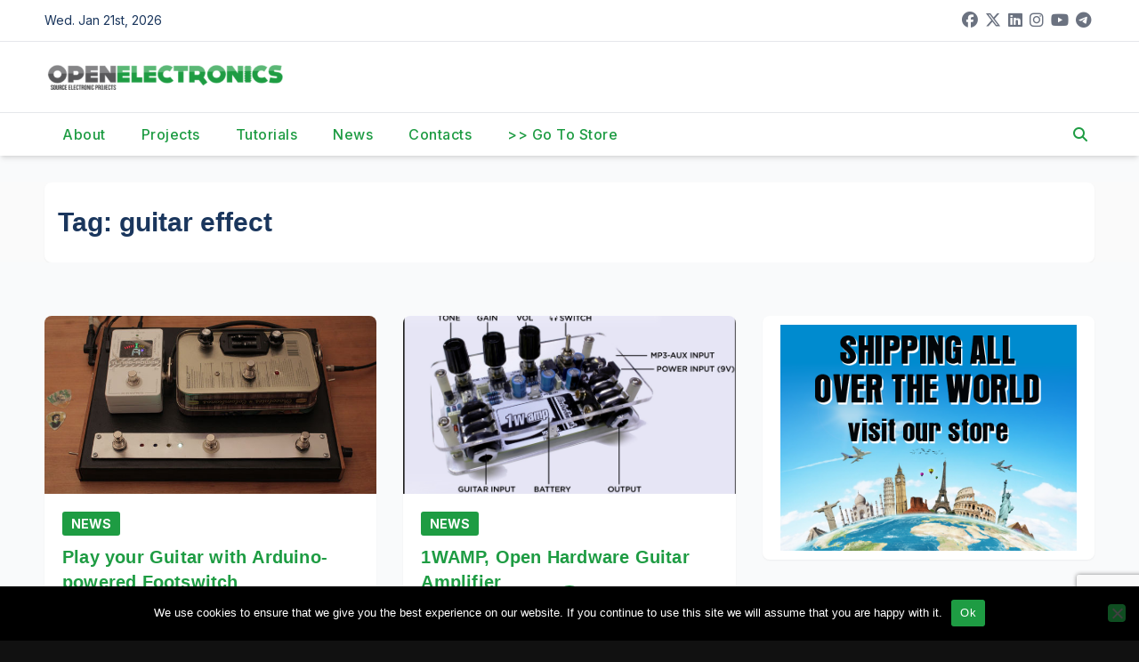

--- FILE ---
content_type: text/html; charset=utf-8
request_url: https://www.google.com/recaptcha/api2/anchor?ar=1&k=6Ldb0ocUAAAAAKKr0Y6etEKAEQSGlc8oLsPsurkE&co=aHR0cHM6Ly93d3cub3Blbi1lbGVjdHJvbmljcy5vcmc6NDQz&hl=en&v=PoyoqOPhxBO7pBk68S4YbpHZ&size=invisible&anchor-ms=20000&execute-ms=30000&cb=z3mhi18g2k7a
body_size: 48775
content:
<!DOCTYPE HTML><html dir="ltr" lang="en"><head><meta http-equiv="Content-Type" content="text/html; charset=UTF-8">
<meta http-equiv="X-UA-Compatible" content="IE=edge">
<title>reCAPTCHA</title>
<style type="text/css">
/* cyrillic-ext */
@font-face {
  font-family: 'Roboto';
  font-style: normal;
  font-weight: 400;
  font-stretch: 100%;
  src: url(//fonts.gstatic.com/s/roboto/v48/KFO7CnqEu92Fr1ME7kSn66aGLdTylUAMa3GUBHMdazTgWw.woff2) format('woff2');
  unicode-range: U+0460-052F, U+1C80-1C8A, U+20B4, U+2DE0-2DFF, U+A640-A69F, U+FE2E-FE2F;
}
/* cyrillic */
@font-face {
  font-family: 'Roboto';
  font-style: normal;
  font-weight: 400;
  font-stretch: 100%;
  src: url(//fonts.gstatic.com/s/roboto/v48/KFO7CnqEu92Fr1ME7kSn66aGLdTylUAMa3iUBHMdazTgWw.woff2) format('woff2');
  unicode-range: U+0301, U+0400-045F, U+0490-0491, U+04B0-04B1, U+2116;
}
/* greek-ext */
@font-face {
  font-family: 'Roboto';
  font-style: normal;
  font-weight: 400;
  font-stretch: 100%;
  src: url(//fonts.gstatic.com/s/roboto/v48/KFO7CnqEu92Fr1ME7kSn66aGLdTylUAMa3CUBHMdazTgWw.woff2) format('woff2');
  unicode-range: U+1F00-1FFF;
}
/* greek */
@font-face {
  font-family: 'Roboto';
  font-style: normal;
  font-weight: 400;
  font-stretch: 100%;
  src: url(//fonts.gstatic.com/s/roboto/v48/KFO7CnqEu92Fr1ME7kSn66aGLdTylUAMa3-UBHMdazTgWw.woff2) format('woff2');
  unicode-range: U+0370-0377, U+037A-037F, U+0384-038A, U+038C, U+038E-03A1, U+03A3-03FF;
}
/* math */
@font-face {
  font-family: 'Roboto';
  font-style: normal;
  font-weight: 400;
  font-stretch: 100%;
  src: url(//fonts.gstatic.com/s/roboto/v48/KFO7CnqEu92Fr1ME7kSn66aGLdTylUAMawCUBHMdazTgWw.woff2) format('woff2');
  unicode-range: U+0302-0303, U+0305, U+0307-0308, U+0310, U+0312, U+0315, U+031A, U+0326-0327, U+032C, U+032F-0330, U+0332-0333, U+0338, U+033A, U+0346, U+034D, U+0391-03A1, U+03A3-03A9, U+03B1-03C9, U+03D1, U+03D5-03D6, U+03F0-03F1, U+03F4-03F5, U+2016-2017, U+2034-2038, U+203C, U+2040, U+2043, U+2047, U+2050, U+2057, U+205F, U+2070-2071, U+2074-208E, U+2090-209C, U+20D0-20DC, U+20E1, U+20E5-20EF, U+2100-2112, U+2114-2115, U+2117-2121, U+2123-214F, U+2190, U+2192, U+2194-21AE, U+21B0-21E5, U+21F1-21F2, U+21F4-2211, U+2213-2214, U+2216-22FF, U+2308-230B, U+2310, U+2319, U+231C-2321, U+2336-237A, U+237C, U+2395, U+239B-23B7, U+23D0, U+23DC-23E1, U+2474-2475, U+25AF, U+25B3, U+25B7, U+25BD, U+25C1, U+25CA, U+25CC, U+25FB, U+266D-266F, U+27C0-27FF, U+2900-2AFF, U+2B0E-2B11, U+2B30-2B4C, U+2BFE, U+3030, U+FF5B, U+FF5D, U+1D400-1D7FF, U+1EE00-1EEFF;
}
/* symbols */
@font-face {
  font-family: 'Roboto';
  font-style: normal;
  font-weight: 400;
  font-stretch: 100%;
  src: url(//fonts.gstatic.com/s/roboto/v48/KFO7CnqEu92Fr1ME7kSn66aGLdTylUAMaxKUBHMdazTgWw.woff2) format('woff2');
  unicode-range: U+0001-000C, U+000E-001F, U+007F-009F, U+20DD-20E0, U+20E2-20E4, U+2150-218F, U+2190, U+2192, U+2194-2199, U+21AF, U+21E6-21F0, U+21F3, U+2218-2219, U+2299, U+22C4-22C6, U+2300-243F, U+2440-244A, U+2460-24FF, U+25A0-27BF, U+2800-28FF, U+2921-2922, U+2981, U+29BF, U+29EB, U+2B00-2BFF, U+4DC0-4DFF, U+FFF9-FFFB, U+10140-1018E, U+10190-1019C, U+101A0, U+101D0-101FD, U+102E0-102FB, U+10E60-10E7E, U+1D2C0-1D2D3, U+1D2E0-1D37F, U+1F000-1F0FF, U+1F100-1F1AD, U+1F1E6-1F1FF, U+1F30D-1F30F, U+1F315, U+1F31C, U+1F31E, U+1F320-1F32C, U+1F336, U+1F378, U+1F37D, U+1F382, U+1F393-1F39F, U+1F3A7-1F3A8, U+1F3AC-1F3AF, U+1F3C2, U+1F3C4-1F3C6, U+1F3CA-1F3CE, U+1F3D4-1F3E0, U+1F3ED, U+1F3F1-1F3F3, U+1F3F5-1F3F7, U+1F408, U+1F415, U+1F41F, U+1F426, U+1F43F, U+1F441-1F442, U+1F444, U+1F446-1F449, U+1F44C-1F44E, U+1F453, U+1F46A, U+1F47D, U+1F4A3, U+1F4B0, U+1F4B3, U+1F4B9, U+1F4BB, U+1F4BF, U+1F4C8-1F4CB, U+1F4D6, U+1F4DA, U+1F4DF, U+1F4E3-1F4E6, U+1F4EA-1F4ED, U+1F4F7, U+1F4F9-1F4FB, U+1F4FD-1F4FE, U+1F503, U+1F507-1F50B, U+1F50D, U+1F512-1F513, U+1F53E-1F54A, U+1F54F-1F5FA, U+1F610, U+1F650-1F67F, U+1F687, U+1F68D, U+1F691, U+1F694, U+1F698, U+1F6AD, U+1F6B2, U+1F6B9-1F6BA, U+1F6BC, U+1F6C6-1F6CF, U+1F6D3-1F6D7, U+1F6E0-1F6EA, U+1F6F0-1F6F3, U+1F6F7-1F6FC, U+1F700-1F7FF, U+1F800-1F80B, U+1F810-1F847, U+1F850-1F859, U+1F860-1F887, U+1F890-1F8AD, U+1F8B0-1F8BB, U+1F8C0-1F8C1, U+1F900-1F90B, U+1F93B, U+1F946, U+1F984, U+1F996, U+1F9E9, U+1FA00-1FA6F, U+1FA70-1FA7C, U+1FA80-1FA89, U+1FA8F-1FAC6, U+1FACE-1FADC, U+1FADF-1FAE9, U+1FAF0-1FAF8, U+1FB00-1FBFF;
}
/* vietnamese */
@font-face {
  font-family: 'Roboto';
  font-style: normal;
  font-weight: 400;
  font-stretch: 100%;
  src: url(//fonts.gstatic.com/s/roboto/v48/KFO7CnqEu92Fr1ME7kSn66aGLdTylUAMa3OUBHMdazTgWw.woff2) format('woff2');
  unicode-range: U+0102-0103, U+0110-0111, U+0128-0129, U+0168-0169, U+01A0-01A1, U+01AF-01B0, U+0300-0301, U+0303-0304, U+0308-0309, U+0323, U+0329, U+1EA0-1EF9, U+20AB;
}
/* latin-ext */
@font-face {
  font-family: 'Roboto';
  font-style: normal;
  font-weight: 400;
  font-stretch: 100%;
  src: url(//fonts.gstatic.com/s/roboto/v48/KFO7CnqEu92Fr1ME7kSn66aGLdTylUAMa3KUBHMdazTgWw.woff2) format('woff2');
  unicode-range: U+0100-02BA, U+02BD-02C5, U+02C7-02CC, U+02CE-02D7, U+02DD-02FF, U+0304, U+0308, U+0329, U+1D00-1DBF, U+1E00-1E9F, U+1EF2-1EFF, U+2020, U+20A0-20AB, U+20AD-20C0, U+2113, U+2C60-2C7F, U+A720-A7FF;
}
/* latin */
@font-face {
  font-family: 'Roboto';
  font-style: normal;
  font-weight: 400;
  font-stretch: 100%;
  src: url(//fonts.gstatic.com/s/roboto/v48/KFO7CnqEu92Fr1ME7kSn66aGLdTylUAMa3yUBHMdazQ.woff2) format('woff2');
  unicode-range: U+0000-00FF, U+0131, U+0152-0153, U+02BB-02BC, U+02C6, U+02DA, U+02DC, U+0304, U+0308, U+0329, U+2000-206F, U+20AC, U+2122, U+2191, U+2193, U+2212, U+2215, U+FEFF, U+FFFD;
}
/* cyrillic-ext */
@font-face {
  font-family: 'Roboto';
  font-style: normal;
  font-weight: 500;
  font-stretch: 100%;
  src: url(//fonts.gstatic.com/s/roboto/v48/KFO7CnqEu92Fr1ME7kSn66aGLdTylUAMa3GUBHMdazTgWw.woff2) format('woff2');
  unicode-range: U+0460-052F, U+1C80-1C8A, U+20B4, U+2DE0-2DFF, U+A640-A69F, U+FE2E-FE2F;
}
/* cyrillic */
@font-face {
  font-family: 'Roboto';
  font-style: normal;
  font-weight: 500;
  font-stretch: 100%;
  src: url(//fonts.gstatic.com/s/roboto/v48/KFO7CnqEu92Fr1ME7kSn66aGLdTylUAMa3iUBHMdazTgWw.woff2) format('woff2');
  unicode-range: U+0301, U+0400-045F, U+0490-0491, U+04B0-04B1, U+2116;
}
/* greek-ext */
@font-face {
  font-family: 'Roboto';
  font-style: normal;
  font-weight: 500;
  font-stretch: 100%;
  src: url(//fonts.gstatic.com/s/roboto/v48/KFO7CnqEu92Fr1ME7kSn66aGLdTylUAMa3CUBHMdazTgWw.woff2) format('woff2');
  unicode-range: U+1F00-1FFF;
}
/* greek */
@font-face {
  font-family: 'Roboto';
  font-style: normal;
  font-weight: 500;
  font-stretch: 100%;
  src: url(//fonts.gstatic.com/s/roboto/v48/KFO7CnqEu92Fr1ME7kSn66aGLdTylUAMa3-UBHMdazTgWw.woff2) format('woff2');
  unicode-range: U+0370-0377, U+037A-037F, U+0384-038A, U+038C, U+038E-03A1, U+03A3-03FF;
}
/* math */
@font-face {
  font-family: 'Roboto';
  font-style: normal;
  font-weight: 500;
  font-stretch: 100%;
  src: url(//fonts.gstatic.com/s/roboto/v48/KFO7CnqEu92Fr1ME7kSn66aGLdTylUAMawCUBHMdazTgWw.woff2) format('woff2');
  unicode-range: U+0302-0303, U+0305, U+0307-0308, U+0310, U+0312, U+0315, U+031A, U+0326-0327, U+032C, U+032F-0330, U+0332-0333, U+0338, U+033A, U+0346, U+034D, U+0391-03A1, U+03A3-03A9, U+03B1-03C9, U+03D1, U+03D5-03D6, U+03F0-03F1, U+03F4-03F5, U+2016-2017, U+2034-2038, U+203C, U+2040, U+2043, U+2047, U+2050, U+2057, U+205F, U+2070-2071, U+2074-208E, U+2090-209C, U+20D0-20DC, U+20E1, U+20E5-20EF, U+2100-2112, U+2114-2115, U+2117-2121, U+2123-214F, U+2190, U+2192, U+2194-21AE, U+21B0-21E5, U+21F1-21F2, U+21F4-2211, U+2213-2214, U+2216-22FF, U+2308-230B, U+2310, U+2319, U+231C-2321, U+2336-237A, U+237C, U+2395, U+239B-23B7, U+23D0, U+23DC-23E1, U+2474-2475, U+25AF, U+25B3, U+25B7, U+25BD, U+25C1, U+25CA, U+25CC, U+25FB, U+266D-266F, U+27C0-27FF, U+2900-2AFF, U+2B0E-2B11, U+2B30-2B4C, U+2BFE, U+3030, U+FF5B, U+FF5D, U+1D400-1D7FF, U+1EE00-1EEFF;
}
/* symbols */
@font-face {
  font-family: 'Roboto';
  font-style: normal;
  font-weight: 500;
  font-stretch: 100%;
  src: url(//fonts.gstatic.com/s/roboto/v48/KFO7CnqEu92Fr1ME7kSn66aGLdTylUAMaxKUBHMdazTgWw.woff2) format('woff2');
  unicode-range: U+0001-000C, U+000E-001F, U+007F-009F, U+20DD-20E0, U+20E2-20E4, U+2150-218F, U+2190, U+2192, U+2194-2199, U+21AF, U+21E6-21F0, U+21F3, U+2218-2219, U+2299, U+22C4-22C6, U+2300-243F, U+2440-244A, U+2460-24FF, U+25A0-27BF, U+2800-28FF, U+2921-2922, U+2981, U+29BF, U+29EB, U+2B00-2BFF, U+4DC0-4DFF, U+FFF9-FFFB, U+10140-1018E, U+10190-1019C, U+101A0, U+101D0-101FD, U+102E0-102FB, U+10E60-10E7E, U+1D2C0-1D2D3, U+1D2E0-1D37F, U+1F000-1F0FF, U+1F100-1F1AD, U+1F1E6-1F1FF, U+1F30D-1F30F, U+1F315, U+1F31C, U+1F31E, U+1F320-1F32C, U+1F336, U+1F378, U+1F37D, U+1F382, U+1F393-1F39F, U+1F3A7-1F3A8, U+1F3AC-1F3AF, U+1F3C2, U+1F3C4-1F3C6, U+1F3CA-1F3CE, U+1F3D4-1F3E0, U+1F3ED, U+1F3F1-1F3F3, U+1F3F5-1F3F7, U+1F408, U+1F415, U+1F41F, U+1F426, U+1F43F, U+1F441-1F442, U+1F444, U+1F446-1F449, U+1F44C-1F44E, U+1F453, U+1F46A, U+1F47D, U+1F4A3, U+1F4B0, U+1F4B3, U+1F4B9, U+1F4BB, U+1F4BF, U+1F4C8-1F4CB, U+1F4D6, U+1F4DA, U+1F4DF, U+1F4E3-1F4E6, U+1F4EA-1F4ED, U+1F4F7, U+1F4F9-1F4FB, U+1F4FD-1F4FE, U+1F503, U+1F507-1F50B, U+1F50D, U+1F512-1F513, U+1F53E-1F54A, U+1F54F-1F5FA, U+1F610, U+1F650-1F67F, U+1F687, U+1F68D, U+1F691, U+1F694, U+1F698, U+1F6AD, U+1F6B2, U+1F6B9-1F6BA, U+1F6BC, U+1F6C6-1F6CF, U+1F6D3-1F6D7, U+1F6E0-1F6EA, U+1F6F0-1F6F3, U+1F6F7-1F6FC, U+1F700-1F7FF, U+1F800-1F80B, U+1F810-1F847, U+1F850-1F859, U+1F860-1F887, U+1F890-1F8AD, U+1F8B0-1F8BB, U+1F8C0-1F8C1, U+1F900-1F90B, U+1F93B, U+1F946, U+1F984, U+1F996, U+1F9E9, U+1FA00-1FA6F, U+1FA70-1FA7C, U+1FA80-1FA89, U+1FA8F-1FAC6, U+1FACE-1FADC, U+1FADF-1FAE9, U+1FAF0-1FAF8, U+1FB00-1FBFF;
}
/* vietnamese */
@font-face {
  font-family: 'Roboto';
  font-style: normal;
  font-weight: 500;
  font-stretch: 100%;
  src: url(//fonts.gstatic.com/s/roboto/v48/KFO7CnqEu92Fr1ME7kSn66aGLdTylUAMa3OUBHMdazTgWw.woff2) format('woff2');
  unicode-range: U+0102-0103, U+0110-0111, U+0128-0129, U+0168-0169, U+01A0-01A1, U+01AF-01B0, U+0300-0301, U+0303-0304, U+0308-0309, U+0323, U+0329, U+1EA0-1EF9, U+20AB;
}
/* latin-ext */
@font-face {
  font-family: 'Roboto';
  font-style: normal;
  font-weight: 500;
  font-stretch: 100%;
  src: url(//fonts.gstatic.com/s/roboto/v48/KFO7CnqEu92Fr1ME7kSn66aGLdTylUAMa3KUBHMdazTgWw.woff2) format('woff2');
  unicode-range: U+0100-02BA, U+02BD-02C5, U+02C7-02CC, U+02CE-02D7, U+02DD-02FF, U+0304, U+0308, U+0329, U+1D00-1DBF, U+1E00-1E9F, U+1EF2-1EFF, U+2020, U+20A0-20AB, U+20AD-20C0, U+2113, U+2C60-2C7F, U+A720-A7FF;
}
/* latin */
@font-face {
  font-family: 'Roboto';
  font-style: normal;
  font-weight: 500;
  font-stretch: 100%;
  src: url(//fonts.gstatic.com/s/roboto/v48/KFO7CnqEu92Fr1ME7kSn66aGLdTylUAMa3yUBHMdazQ.woff2) format('woff2');
  unicode-range: U+0000-00FF, U+0131, U+0152-0153, U+02BB-02BC, U+02C6, U+02DA, U+02DC, U+0304, U+0308, U+0329, U+2000-206F, U+20AC, U+2122, U+2191, U+2193, U+2212, U+2215, U+FEFF, U+FFFD;
}
/* cyrillic-ext */
@font-face {
  font-family: 'Roboto';
  font-style: normal;
  font-weight: 900;
  font-stretch: 100%;
  src: url(//fonts.gstatic.com/s/roboto/v48/KFO7CnqEu92Fr1ME7kSn66aGLdTylUAMa3GUBHMdazTgWw.woff2) format('woff2');
  unicode-range: U+0460-052F, U+1C80-1C8A, U+20B4, U+2DE0-2DFF, U+A640-A69F, U+FE2E-FE2F;
}
/* cyrillic */
@font-face {
  font-family: 'Roboto';
  font-style: normal;
  font-weight: 900;
  font-stretch: 100%;
  src: url(//fonts.gstatic.com/s/roboto/v48/KFO7CnqEu92Fr1ME7kSn66aGLdTylUAMa3iUBHMdazTgWw.woff2) format('woff2');
  unicode-range: U+0301, U+0400-045F, U+0490-0491, U+04B0-04B1, U+2116;
}
/* greek-ext */
@font-face {
  font-family: 'Roboto';
  font-style: normal;
  font-weight: 900;
  font-stretch: 100%;
  src: url(//fonts.gstatic.com/s/roboto/v48/KFO7CnqEu92Fr1ME7kSn66aGLdTylUAMa3CUBHMdazTgWw.woff2) format('woff2');
  unicode-range: U+1F00-1FFF;
}
/* greek */
@font-face {
  font-family: 'Roboto';
  font-style: normal;
  font-weight: 900;
  font-stretch: 100%;
  src: url(//fonts.gstatic.com/s/roboto/v48/KFO7CnqEu92Fr1ME7kSn66aGLdTylUAMa3-UBHMdazTgWw.woff2) format('woff2');
  unicode-range: U+0370-0377, U+037A-037F, U+0384-038A, U+038C, U+038E-03A1, U+03A3-03FF;
}
/* math */
@font-face {
  font-family: 'Roboto';
  font-style: normal;
  font-weight: 900;
  font-stretch: 100%;
  src: url(//fonts.gstatic.com/s/roboto/v48/KFO7CnqEu92Fr1ME7kSn66aGLdTylUAMawCUBHMdazTgWw.woff2) format('woff2');
  unicode-range: U+0302-0303, U+0305, U+0307-0308, U+0310, U+0312, U+0315, U+031A, U+0326-0327, U+032C, U+032F-0330, U+0332-0333, U+0338, U+033A, U+0346, U+034D, U+0391-03A1, U+03A3-03A9, U+03B1-03C9, U+03D1, U+03D5-03D6, U+03F0-03F1, U+03F4-03F5, U+2016-2017, U+2034-2038, U+203C, U+2040, U+2043, U+2047, U+2050, U+2057, U+205F, U+2070-2071, U+2074-208E, U+2090-209C, U+20D0-20DC, U+20E1, U+20E5-20EF, U+2100-2112, U+2114-2115, U+2117-2121, U+2123-214F, U+2190, U+2192, U+2194-21AE, U+21B0-21E5, U+21F1-21F2, U+21F4-2211, U+2213-2214, U+2216-22FF, U+2308-230B, U+2310, U+2319, U+231C-2321, U+2336-237A, U+237C, U+2395, U+239B-23B7, U+23D0, U+23DC-23E1, U+2474-2475, U+25AF, U+25B3, U+25B7, U+25BD, U+25C1, U+25CA, U+25CC, U+25FB, U+266D-266F, U+27C0-27FF, U+2900-2AFF, U+2B0E-2B11, U+2B30-2B4C, U+2BFE, U+3030, U+FF5B, U+FF5D, U+1D400-1D7FF, U+1EE00-1EEFF;
}
/* symbols */
@font-face {
  font-family: 'Roboto';
  font-style: normal;
  font-weight: 900;
  font-stretch: 100%;
  src: url(//fonts.gstatic.com/s/roboto/v48/KFO7CnqEu92Fr1ME7kSn66aGLdTylUAMaxKUBHMdazTgWw.woff2) format('woff2');
  unicode-range: U+0001-000C, U+000E-001F, U+007F-009F, U+20DD-20E0, U+20E2-20E4, U+2150-218F, U+2190, U+2192, U+2194-2199, U+21AF, U+21E6-21F0, U+21F3, U+2218-2219, U+2299, U+22C4-22C6, U+2300-243F, U+2440-244A, U+2460-24FF, U+25A0-27BF, U+2800-28FF, U+2921-2922, U+2981, U+29BF, U+29EB, U+2B00-2BFF, U+4DC0-4DFF, U+FFF9-FFFB, U+10140-1018E, U+10190-1019C, U+101A0, U+101D0-101FD, U+102E0-102FB, U+10E60-10E7E, U+1D2C0-1D2D3, U+1D2E0-1D37F, U+1F000-1F0FF, U+1F100-1F1AD, U+1F1E6-1F1FF, U+1F30D-1F30F, U+1F315, U+1F31C, U+1F31E, U+1F320-1F32C, U+1F336, U+1F378, U+1F37D, U+1F382, U+1F393-1F39F, U+1F3A7-1F3A8, U+1F3AC-1F3AF, U+1F3C2, U+1F3C4-1F3C6, U+1F3CA-1F3CE, U+1F3D4-1F3E0, U+1F3ED, U+1F3F1-1F3F3, U+1F3F5-1F3F7, U+1F408, U+1F415, U+1F41F, U+1F426, U+1F43F, U+1F441-1F442, U+1F444, U+1F446-1F449, U+1F44C-1F44E, U+1F453, U+1F46A, U+1F47D, U+1F4A3, U+1F4B0, U+1F4B3, U+1F4B9, U+1F4BB, U+1F4BF, U+1F4C8-1F4CB, U+1F4D6, U+1F4DA, U+1F4DF, U+1F4E3-1F4E6, U+1F4EA-1F4ED, U+1F4F7, U+1F4F9-1F4FB, U+1F4FD-1F4FE, U+1F503, U+1F507-1F50B, U+1F50D, U+1F512-1F513, U+1F53E-1F54A, U+1F54F-1F5FA, U+1F610, U+1F650-1F67F, U+1F687, U+1F68D, U+1F691, U+1F694, U+1F698, U+1F6AD, U+1F6B2, U+1F6B9-1F6BA, U+1F6BC, U+1F6C6-1F6CF, U+1F6D3-1F6D7, U+1F6E0-1F6EA, U+1F6F0-1F6F3, U+1F6F7-1F6FC, U+1F700-1F7FF, U+1F800-1F80B, U+1F810-1F847, U+1F850-1F859, U+1F860-1F887, U+1F890-1F8AD, U+1F8B0-1F8BB, U+1F8C0-1F8C1, U+1F900-1F90B, U+1F93B, U+1F946, U+1F984, U+1F996, U+1F9E9, U+1FA00-1FA6F, U+1FA70-1FA7C, U+1FA80-1FA89, U+1FA8F-1FAC6, U+1FACE-1FADC, U+1FADF-1FAE9, U+1FAF0-1FAF8, U+1FB00-1FBFF;
}
/* vietnamese */
@font-face {
  font-family: 'Roboto';
  font-style: normal;
  font-weight: 900;
  font-stretch: 100%;
  src: url(//fonts.gstatic.com/s/roboto/v48/KFO7CnqEu92Fr1ME7kSn66aGLdTylUAMa3OUBHMdazTgWw.woff2) format('woff2');
  unicode-range: U+0102-0103, U+0110-0111, U+0128-0129, U+0168-0169, U+01A0-01A1, U+01AF-01B0, U+0300-0301, U+0303-0304, U+0308-0309, U+0323, U+0329, U+1EA0-1EF9, U+20AB;
}
/* latin-ext */
@font-face {
  font-family: 'Roboto';
  font-style: normal;
  font-weight: 900;
  font-stretch: 100%;
  src: url(//fonts.gstatic.com/s/roboto/v48/KFO7CnqEu92Fr1ME7kSn66aGLdTylUAMa3KUBHMdazTgWw.woff2) format('woff2');
  unicode-range: U+0100-02BA, U+02BD-02C5, U+02C7-02CC, U+02CE-02D7, U+02DD-02FF, U+0304, U+0308, U+0329, U+1D00-1DBF, U+1E00-1E9F, U+1EF2-1EFF, U+2020, U+20A0-20AB, U+20AD-20C0, U+2113, U+2C60-2C7F, U+A720-A7FF;
}
/* latin */
@font-face {
  font-family: 'Roboto';
  font-style: normal;
  font-weight: 900;
  font-stretch: 100%;
  src: url(//fonts.gstatic.com/s/roboto/v48/KFO7CnqEu92Fr1ME7kSn66aGLdTylUAMa3yUBHMdazQ.woff2) format('woff2');
  unicode-range: U+0000-00FF, U+0131, U+0152-0153, U+02BB-02BC, U+02C6, U+02DA, U+02DC, U+0304, U+0308, U+0329, U+2000-206F, U+20AC, U+2122, U+2191, U+2193, U+2212, U+2215, U+FEFF, U+FFFD;
}

</style>
<link rel="stylesheet" type="text/css" href="https://www.gstatic.com/recaptcha/releases/PoyoqOPhxBO7pBk68S4YbpHZ/styles__ltr.css">
<script nonce="GLoCrMM0yHeY_o1qu1JUmQ" type="text/javascript">window['__recaptcha_api'] = 'https://www.google.com/recaptcha/api2/';</script>
<script type="text/javascript" src="https://www.gstatic.com/recaptcha/releases/PoyoqOPhxBO7pBk68S4YbpHZ/recaptcha__en.js" nonce="GLoCrMM0yHeY_o1qu1JUmQ">
      
    </script></head>
<body><div id="rc-anchor-alert" class="rc-anchor-alert"></div>
<input type="hidden" id="recaptcha-token" value="[base64]">
<script type="text/javascript" nonce="GLoCrMM0yHeY_o1qu1JUmQ">
      recaptcha.anchor.Main.init("[\x22ainput\x22,[\x22bgdata\x22,\x22\x22,\[base64]/[base64]/MjU1Ong/[base64]/[base64]/[base64]/[base64]/[base64]/[base64]/[base64]/[base64]/[base64]/[base64]/[base64]/[base64]/[base64]/[base64]/[base64]\\u003d\x22,\[base64]\\u003d\x22,\[base64]/CmXTDkmvDhcO9WRQbVsKJw4V2w67DslPDp8OAE8KiYCTDpn7Dp8KoI8OMG0kRw6gkcMOVwp4hMcOlCAULwpvCncO0woBDwqYEQX7DrlwYwrrDjsKlwoTDpsKNwotnADPCk8KoN34vwoPDkMKWDAsIIcOgwrvCnhrDr8OVRGQkwp3CosKpG8O6U0DCosOnw7/DkMK0w4HDu252w5NmUBh5w5tFaHMqE1/Dm8O1K2jCvlfCi0PDtMObCG3CocK+Pj7CsG/Cj05IPMODwojCn3DDtWw/AU7Dk3fDq8KMwo0pGkYtfMORUMK6wqXCpsOHGjbDmhTDlMOGKcOQwqPDqMKHcFPDl2DDjzhiwrzCpcOBIMOucwxMY27Cs8KaJMOSJ8KzE3nCkMKHNsK9YzHDqS/DmcOhAMKwwqNlwpPCm8Oew5DDshwfL2nDvWI3wq3CusKAf8KnwoTDjxbCpcKOwpHDt8K5KWTCpcOWLH4Xw4k5IEbCo8OHw6vDu8OLOX5Vw7wrw7LDqUFew48KakrCtAh5w4/Dl3vDghHDjsKSXjHDjsO1wrjDnsKQw4Y2TyMjw7ELGMOac8OUCkDCpMKzwqPCqMO6MMOowrs5DcOgwoPCu8K6w4pEFcKEY8KJTRXCrcOJwqEuwoJnwpvDj2DCrsOcw6PCggjDocKjwrvDusKBMsOMdUpCw4zCgw4oVcKOwo/Dh8Kjw6rCssKJZsKFw4HDlsKcM8O7wrjDiMK5wqPDo1YtG0cVw7/CohPCmEAww6YPHyhXwqE/dsOTwpQFwpHDhsKkJcK4FUN8e3PCqcOAMQ94RMK0wqgBH8OOw43DrGQlfcKfOcONw7bDrAjDvMOlw7dbGcOLw5PDgxJ9wrDCtsO2wrcFATtYS8OebQDCrn4/[base64]/DiA/ConvCkMKiw6drZlVpM8KAwoLDgFLDosK8HD3Dn1EuwpbChMOHwpYQwoTCuMOTwq/[base64]/Dn8Krc3vCqWDCoUbCusKawpPDk2RFaMOULMOsCcKxwp9Xwp/CgkDDksK1w6M7M8KZVcK1PMK4dMKEw4hkw7l6wpN9esOjwqPDjsOfwpNcwrnDk8O1w4t6wr87wr8Hw6LDi214w4Aaw5rCtsKTwrPCnhvCg37CjBDDth7DqsKVwq/DrMKpw45oLww1G0BIb3XCiSTDgsOtw4rDqcKuHMKmw7d2ajDCqkBxeiHDhg1TbsO2bsKfBwPDi1jDlATCgVTDqBjCucOyU3h/w4DDi8OwPkHCtMKNZcOwwph/wrvCisOxwrDCt8Ocw6fDkcOkMMK6bWPDlsK7aXhXw4XCkSTChMKJBsKiwqBDwqXDtsOOwqMjw7LCkEwML8Kbw6URFwI4UmYifHA0QsONw7FZMSnDuVrDtyEIBSHCtMOhw51FZFN2wqstRVw/CS17w65SwokTw5kAwovDpljDoHLDqCPCrT7CrxFyGm4QU0nDpUlWPMKrwonCsHzDmMKucMKuZMOXw6TDncOfLsKKw5s7woTCr3nCqcOGJz8RViQ7wqJpBwMLwoQBwrpiGcK4EsOAw7I9PFDChDLDql/CpMOnw5lVdjcBwpPDjcK5bsO7O8K9wpfCmcKHZG1XDgLCg2HDjMKREcOfBMKBDEzChMKJYcOZcMKvI8OLw63DqSXDiWMhQ8OqwpLCphjDgDAWwoTDgsOpw4DCp8KSEHbCocKSwpgYw5TCn8OBw7rDnWXDqMK1wpnDij7Ch8KXw5fDs1bDhMKfUT/CgcK8wrTDh1fDtiDDsysNw6dXAcO4SMOBwpHCnyHCtcOhw59GY8KRwpjCj8K+ZkoTwrTDuF3CuMKMwqZfwow1FMKzF8KKGcO/bwEbwqJGJsKzwofCtEPCvjV/wpvCg8KFOcOew7ACfcKdQDwWwol7wrYoQsKqO8KKUsOtdURmwp/ClsO9HGU2Wn9/MllwUkbDhFkCJMOgfsOewo/DiMKwXzVWWsOOOSwMZMK9w53DhB8SwpFrcjzCrGlbUkfDqcO/w6vDm8K/IiTCjFBcFSXCqFPDqcK9FlzCr0g9wo7Co8K0w6DDsRHDj2UWw5rCtsOzwqkTw6/CoMOWW8O8IsKqw6jCqMKWORw/KkLCqcOtCcOEwqI2C8KFDWbDvsO0JsKjKBfDlQjDhMOfw7DDhFfCocKtA8Oaw4LCphoxKz/Cuwwuwo3CosOcT8KdU8KfI8Otw5PDpXbCocOmwpXCicKyB1Vsw6/Cg8OswqXDjypqVcO/w4rCiRdRw7/DoMKGw6XDlMOqwpDDs8OkVsKZw5bChH/DojzDvhoowopbwpTCtBgkwp7DicKUw6XDkBRMFWxRKMOOYcKdYMOnT8K8dQRowoV1w54RwrVPDQjDsTwmFcKPCsKBw7UcwrLDkMKAbFfCn209w4YTw5zCuQ9KwpxgwqkoH3rDlFRZDkQWw7TDgsOYCMKDAErDuMO7wrBhw5rDtsOtA8KMwpZww5kXHWZPw5VvSg/CkD3CtXjDg1jDqyjDrXxnw7nChCTDjcObw57CkifCq8OfQiluwptbwos8w5bDqsOQUgRjwrcbwqFgUMK8WsOfXcOEQ0xwSMK7EWjDicOaVcKBLxRDwrfCn8Ksw4nDu8KKJEk6w506KBPDiX7Dl8OGVMKvwo/DlTPDl8Oow6p4w58Ywq1Iw75iw6/CkAZbw5AMOGFew4XCtMKKw53DpsKqwp7ChcOZw64JSzsHFMKmwqwyamcpLyJfamzDlsKNw5Y6JMKWw6d3S8K8Rm3CjyPCqMKgwqPDnHA/w43ChSBdHMKYw7fDiAUtAcOhW3PDr8OOw6DDqcKkacOhe8OawoLCtiPDqgNEMDXCrsKQVsKywrvCiGnDjMKfw5wWw63CqWrCg1DCpMOdWsO3w6AocsOhw4DDrMOwwpFHwrjDoDHClBNuRGAsNWYRQcKRa3PCoQvDhMOtw7/[base64]/w5UywrrDr8KDw5Qkw7HCrFHCjkIpw4zDjkfCqhZBC3DDp27ClsOcw4rCvSjCmcKTw5XDuFfDuMK5JsOUw7vCksKwfzVnw5PDocOTAFXDmyd3w63CpAc1wrNJCX/DuhRKw5ANGiXDqwjCokPCvEBJIE5PKMK8woIBCcOPFXHDvMKPwqzCssOtZsOEOsK0wrnDj3nDsMO8ekI6w43DiSfDhsKtGsOpIMOowrLCt8KPHcOEwrrDgMOjdMKUw6/CrcKBw5PCjcO2UzdFw5/[base64]/[base64]/DjcKUw6XCmlAfDR5eB8OCXsODCcOvw6jDtQROwq3CqMOWajkTfsOkaMOqwrPDk8OaND3DhcKZw7I+w7MyZx3DqMKoSVrCv3Bsw6rCmcKiVcKPwojCkBocw7TDt8K0PMOfMsO+wpYhEETCmkszSEhAwoXCgisBJsKBw4LCmCHCkMOYwrcHDinCt23Cr8O/wpI0Kn1zwoUQFWPCgDPChsOidQcRwo7DrDR6bEU8QRsZcxPDqx9sw5E3w69yL8Kcw419csOAb8Kewot/w5YfWwl6w4DCtEhsw6lpAMKHw7UQwprCmXLCgSgIU8Ovw5xAwppoW8K1woPDlTDCiSDClcKQw73DmWRIBxR6wqrDtT8Qw7fCuTnCok/CmG8swqJSVcK8w5AHwrt6w6R+PsKvw4PCosK8w61sdBnDsMOcLzMCK8KLDcOiJBjDs8O9MsKFNSBsX8K4bEzCpcOyw43DsMODKg7DtMO7w5/DkMKtKDA6wqvDunbCmncUw4ogHMKxw4kUwpUzdMKBwqXCmCjCjyQFwqnCqcKREA7CkMOyw60Ae8KoFzHClBbCt8Ofw5XDgTDCj8KuRyzDpxLDgDRsKsOVw5NQwr1nwq1qwoggwpMoOVZSLGRqZMKiw6/DsMKyYlrCuFPDkcO4w4N6wobCicK1dj7CvnoMdsOHLcOePzXDsBQQMMOwDjXCs0nDsn8HwoZ8L33DhxZMwqwcbyHDh0rDqsKhQgjDplXDvWrCm8OiPU8WPWQhwppNwo8uwoJiZRV+w6jCrMKtw7bDoBU9woEWw4/DsMOzw6Aqw7LDmcO7O2Mnwr5/bHJywqLCjXhGf8Okw67CgmpUKm3CglJJw73Cr117w5jCjMOeVn1vejrDrD3DjhQbMWxTwoVDw4EiAMOowpPCvMKHVwglwq99ASTCi8Kcw6wXwoNkw5nCgU7CqcOpPRbCqWRQb8OFPAvCnhU1asKfw5RGFF5KdsO/wr1MDcKkGcOFGnZ6K1XCrcOVTMOYYHHCtMOdJxrCuC7CmTwow4DDkn0NZsOrwqnDvH4NIjs1wrPDh8KpfRUeEMO4PMKqw4jCgWXDnsOkaMO7w6N2wpTCi8OYw7fDrkLDtl7DvcOiw4/[base64]/[base64]/w6bDmcKewrXDvzLDt2PClSjDkMO2wqZKw6J3XMK+woR/YSsdb8KGDUlyC8KBwpwXw4bCohXDmlTDr3XDgcKFwq/CpyDDk8KJwrvDjkTDscO1w4LCrz4mw4MJwrlkw5U2Z3gtOMK7w6onwrbDj8K9wqjDq8K0PC/Cs8KuOyFtDsOqccO8fcOnw5F4A8OVwqYHMELDocOUwoTDhEpKw5LCoSbDolPDvj4bNTFIwo7CkwrCm8KcfMK4w4kDBcO5K8OLwrXDg244ajcTDMKYwq4DwqFpw60Iw47DnEDCnsOCwrRxw5bChmVPw7VBL8KVZE/DpsOuw6/[base64]/CvQU0w6HCuALDgRcEw5zDjMKTw47CiTPDk8KvWRIME8O2w7/ChmwOwrnDvsOfw5DDq8KIF2zDkWoddiNoflHDiy/CiDTDp0gVw7Yhw7bDpMK+Y195wpTDp8ORw7ZlAgjCmsOkDcOGdsKuFMK9woAmDkccw7hyw4HDvh3DlMKJfsKqw4zDlMKewozDoBZfN3cuw6gFEMK5w7RyP3jDukbCpMO3w7/CosKhwobCoMOkB3PDj8Ohwo3CgmzDosOJXWnDoMOWwpHDrXrCrTw3w4s1w5bDp8OpalpLc0rClMODw6bCn8K2ecKhUcOmJMKrY8KoFsObCj/CuRYEJMKrwoTDmsKJwqDCnkIuPcKOwqnDk8OQb2oJwonDqMKUOGXCnXgxXDPCoCcoccOCbjPDri8dXGLCs8KiWyrClnk4wplOMcOkU8KRw6/Dv8O+w4VfwrLClhbCk8KWwrnCkXIPw5zCv8Kuwpc2wqxVFcOQw4QvN8OBbk8xwpDCvcOfw6UUwpZvwoHCuMK7bcOZHMOTHMKFIMKTw5oQL0rDqVrDqcOEwpY4bsO6U8K4CQjDpcKYwr4yw4jCnT/DsV/Dk8Kew555wrAMTsKwwoPDlcOVK8KlYsOrwoLCl3EMw6wVUk5ww6towpkswo5uUwoZw6vCrgw3JcKowqFYwrnDiQHCiDp1VyzDhFnCtsObwrhtwqXCsgzDv8ORwozCo8O1XAR2wqDDsMO/e8KDw6nDvwvCmDfCvMOOw5PCtsKsa3zDqljCs2vDqMKaFsO0ek5mekAXwovCgT9Aw67DqsO/bcO3wpvDl0liw65qfcKlwqM5PShXEiLCuFrCtmlsXsOBw4t5dcOYwqsCeRbCm0sLw67CucOVA8K9b8KGM8OmwpjCncKrwr9Pwp1FcMO/blfDoEx1w47DmjDDthYLw4EEQ8OFwpFnwp/DtsOlwqN/ThgKw6DCscOBbS7CtMKJXsKlw588w4VJNMOFBMOjPcKVw78kWsONE2XCgkQQYU8rw4PCujUowozDhMKVMcKlcMOPwqvDmsK8F0DDjsOtLFYsw4PClMOAMMKOJyvCk8KIQzbDvMOCwpJfwpFqwoXDncOQWH0sd8O/RkDCq0slAsKECy3CrcKGwoJURz3CjG/CqXbCqTbDjDFqw75Gw5fCoVTCgAlNSsOfeS4Pw4jChsKJMn7CtjHCo8OSw5lHwotBw6hAYDjChhzCoMKAw7A6wr8Mb2kEw5UYN8ODb8OobcOKwp9gw7zDqT4+w5rDs8OzR0/CvcKswqdNwqjDlMOmKcOoBgTCgnzDuWLCtV/CqkPDt1Jzw6ltwqnCo8Oww74NwqUmHcOdCSp8w6/ChMOYw4TDlTNlw4EBw4LChsO6w60rdkfCnMOLVsOSw7Vzw6vCh8KNTcK3PVd8w6AfDAk8w4jDkWXDuhDCjMKMwrVtJH/[base64]/CgsK6wo8BGcKPecOnQsKYw5kYAcOfNR99JsOtak/Dj8O+w5QHTMOqPSPDvcKqwofDtMKWwppmYWx/CRQewo7Cl3s0wqsaOWfDuAfCmcKpbcOBwonDvCZ8Sn/[base64]/DmcKlw6F2w5d/w6QUw5RbJlMmaGTDi8KdwrE9Q2TDssOyWsK6wr/DvMO3WcOgexXDiEHCrg4BwpTCssOqXhLCjMO+RMKSwospw7bDh3sYwqpSKkgiwpvDjmrCnsO8F8OFw6/DncOQwpjCtgbDvsKfTsODw6A2wrLClsKow5bCgcOzN8KhXEJFT8K1CR7DqRPDjMK2M8OJw6LDrcOcNQ0Xwp/DjsOGwqIYwqTChUbDpsKow4vDoMOnwofCocOWw6FpACVLFDnDnVcsw6oCwph2Cnx6YlTDosOlwo3CnCLCi8KrKCfChEXDvsKuNcKgN07Ct8ODEMKswqp0Fn9MR8Kawrs2wqTCjxlAw7nCtsK/HMOKwpojw4xDN8KTIVnCncOhKsOOPipIw4rDssObAsKQw4kNwolcSR5/w4jDqCIFNcOYBcKvaF8Ww6s7w5/CvcOhCsOMw4dyHcOqI8KBQx0jwoDCnMKFFcKHEsKpS8OuU8OeTsKWGT0BIcOcwr8bwqvDnsKrw55YCCXChMOsw5zCkmhcORMSwrTDgEYLw5XCqE7DlsO8w7o9RifDpsKaKwPCvsKFVE/ClgHCpl1uUcKDw6TDkMKQwqFVAsKfQMKcwrs7w5fCrk1HRcOLU8KzFxppwqbDn3pTwpI2CcKdecOJGFbDh1I2TsO5wr/[base64]/DoEggw7YUw6LCu8KPwovDo2U1dcOhwq3Dl8KdT8KIwrfDnsKKwpLCuyVTw5dAwrFtw71EwpvCoy5yw7BTBlLDtMOjCj/DpXnDs8OJOsOsw5FBw7ZAI8Omwq/DmcOKTXrCnDkQFh3CkQF+wqNhwp3DmG58IiXCtRsyBMKyEGprw5UKNQFwwr/DhMKRBE1AwrhUwoR/w6spJMOZZMOYw5vCscOdwrTCrcOfw4lIwoLCgwBwwqLDlgnCvsKSYTfClWvDlcOLMsKxPS9BwpcSw5Z6NjLCqAViw5kRw41rCFc4ccO/LcOOUsOMSsOEwr9bwonCg8K5PkbCgn4ewq4kVMKDwpXDvwN9UU3CoSnDjmIzw5HCi0pxdsOfFmXCoFXCsmd2X2rCusOpw4RiLMKQHcKMw5FJwr80w5Y1AEddwqnDrsKDwrLCmUpgwofCs20VOVleJ8OPwpbCsEDDsgYuwrbCtwM3Ygc/B8OWSnrCrMKVw4LDhMKjRALDthhwCMKMwoYUQ37Cl8KDw51OBGAYWsOZw77DhSbDl8O8wpogWxvDhU9sw5YLwolmQMK0Dy/CrgHDsMK8wo4nw5tQFRTDkcKAXnTCu8OIw5TClsK8RTRgK8KkwrPDiCQsVEx7wqUNBnPDqlrCrgJxeMOKw7wzw7nCiVXDiVfCpR3DsW/CkA3DpcK9CsKURyhDw707Emtvw5wYwr0tD8KJGDcCVUEDOD0pwqDCs2vCjDfDgMO9wqIEwp8qwq/DocK9w4YvTMO0wrLCuMORBAPDnWPDrcOxw6MQwpA3woc5U2/DtnVRw5tNahHCg8KqB8OwQU/CjEwKJMOawqUzR1siJMKAw5HDhiJswpDDicKuwojDmcOjEFgFTcKDw7/[base64]/w5gjw4LDtMOCw6nCvMKqLMKpVcOLT1zDrMKEDMKsw53CrcOdJcO1wpfCvUDDumHDqyXDqy8VIsKyBsOjRDzDg8K2DV8Gwp3DqhXCuFwiw5XDj8Kpw44swpPCt8OrE8KQCcK9JsOewrUKNTzCrytHe1zCucO/ehkHC8Kbwo0wwrA9HsO0w58Uw7VOwp0QXcKjasKKw4VLbTd+w7xlwrLCjcORRMKlNw7CusOQw7xMw7/Dj8KJYMOWw5DDh8OwwrUIw4vChsOXMHDDrF8NwqzDhsOGfWp4cMOHWk7DscKcwoVzw5HDksORwrY6wqDCvl8Mw7QqwpR7wrtQQjzCjXnCnUvCpnbCvcOzRE3Cjk9jfMKuSibCpsOwwpMRHjF7e2t7HMOLw7LCkcOaNzLDgzsKPF83UljCsQh7UnE/aVsGWsOXbWXDtMK0JsK3wrfCjsKkZDUIcxTCtsOWZcKIw73Dk1PDn2zCo8OJwpHCnD1dJ8KZwrfDkibCmWfChMKSwpjDn8OnSkdpHknDsVgTezFDNMK/wrHCu25maEtfRiDCvsKKScOpYsOQDcKnOsO0wrhBMA3DjMOlDWnDhsKVw4IsDMO7w4p6wpvCiWxIwpTDjFYQMMKxa8OPUsKSRVXCkWLDoANxwq3Dp0HCnGYEI3TDk8K7OcOuUx7DskdFasKQw5VJcQHCqwAIwokIw53DnsO/wrlZHnnDnzzDvnsFw4HCkTUEw6fDrWlGwrfCgFllw4DCoA8lwqhUw6lfwoBIw4prw7ZiJMKcwr/DsVPChsO6PsK5bMKYwrrClBB7USQyWcKdw7rDmsOYG8OXwqJiwpwXOAxfwo/[base64]/CsBrDngccMcO8Blsgw7vDokXCksK5OzHCjh9bw4hAw6/CksOUwobCssKXUD/CoH/CqMKPw7jCtsKqZsORw4QQwrbCr8KpERR6RjIIEcKawqrCgEjDsVrCqhlowoM6wo3CucOnC8OJPiTDmm44bsOPwrHCrXtWSi0iwozCjCB3w4JIFnrCoz7Cg05YEMOfw6HDqcKPw4gPX1TDgsOHwq/CksOBMMKPbMKlasOiwpDDglzDsmTDoMO/CsKgHwPCqXVvLsOUwpY6HsOwwogsNsKZw7F9wpx/KcO2w7XDn8KAajgvwqTCksKvHCzDllXCu8OFPjvDmG0SI3BDw4LCnUTDriHDtjcvaFHDuyjCo0JMbS0Qw63Dp8OWPR3DgW5nSwooRcK/wo/Dg1U4woAlw6ZywoItwqfDssKRLD7CisKXwokLwrXDl2EywqNPNloiZ2jCgjfCmVYUwrgwYsOoWBM1w6TCtMOcwoLDoiIJDsOyw5l2YVMBwp3CvMKDwonDhcOPw6zCjMOjw7XDjcKcFE9UwrnDkxNGPhfDjMKXG8OFw7vCh8OlwqFmw4/[base64]/CvMOcwo/DgWLDmMODw5PCtELCjkfCoMKtDDFWwqI9eWvCoMO5w63CsF/DnGrDgsO7GCBPwqRSw7IsRwYjWXM4WS5dB8KBE8OnFsKDwoXCvTPCucO2w6VCRgBuA3/CpGgvwqfCvsK3w4rCllcgwoLDrn8lw4LCih1kw5hmZMKCwrBCAcKow7keQycLw6PDkml4IUkrOMKzwrBFZiYHEMKmEhnDs8KqUlXCg8OBMsOBPBrDp8Ktw708OcKgw7N0wqbDrHdrw4LCpXjDlG/Dh8Kfw4XCpAx8TsO6w6gEeTXDl8K0MUYQw6EpWMOmYTxCTMOWwqVNdcK1woXDpnbCqsKswqg1w6NiI8OPwpM6dl4pAj90w6IHUD/DukUDw5fDnsKIYGEhd8KFBsKgSgNWwqnClFl6VkpgM8KXwqvDkEwywqBbw4NlFmDDj1bClMOCM8O9wpLDo8OGw4TDgMOBLzfCjMKbdQLCncOTwqF6wprDs8KWw4F4XMOUw55rw6gsw57DsCQRwrFxQMONw5s4JMOFwqPCp8Ocw5Rqwr3DnsO5BsOEw6BYwr/CsBQCJcKGw4E3w7vCs2jCjX3DoAEcwq5hZHXClHzDjgYWwp/Dj8OBcx1Bw75CMVzCmcO0w4/CqB7DvgrCuDPCssOzwqJMw7Aww4TCoGrCl8KkU8K1w6Q6SllPw6czwp5eQlVVZcKzw4RFw7/DnS89w4HCumDCmw7CqERNwrDCjsKUw5zCqQsNwqpjw4NhEsOFwqDCjcOcw4bCvMKiclhYwrPCoMKudDbDlMO6w5wMw6fCu8Kjw45LUkPDvcKnBiXCiMKkwrF8ejZQw6JIOcOKw6/CmcOJCmcywpE/WcO6wr4vOidDwqV9WhDDp8KjdFLDvUcBY8OTwrvCpsOkw7DDmsOSw4tJw73Dr8KewpNKw5zDn8Oswp/CtcO3UA05w4fCrcO4w4rDm34nOgBow47Dg8OXHCvDqn/DnsO9SmTCk8OsYsKWw7jDvsOfw5zCvMK/wqhVw7YJwop2w4PDvlvCt2/Dr3TDvcK3w6TDii9LwqtDc8KdEsKcAsKqwoLCl8K6f8K5wq5vBX97PMKda8OMw7EewqZqVcKAwpQmWSpaw5NVWMKLwrYpw7vDmkFhewLDusOswo3CnMO9AyvCvcOmwokFwrQow6pDG8OAMHJcKMKaW8OwBMOGcg/CsWUcwpfDn0AHw4RGwp4/w5TCnmInNcO1wrrDj0UEw5nDknzDj8OhHlnDgcK+MVp4IHs1IsOSwrLDp1DDusK1w5/DuiLDj8KoVXDDgSh9w75Rw4pSwqrCqMK+wr4JBMKrTzjCphHCmTjClDDDolgTw6/DrMKTNgIKw6kLQMOYwpI2X8OaRWpbdcOtM8O3bcOcwr3CiETChE9tJMOUIgzCicOZwqvDmGp/wq9CEcO5NsO4w7zDggcow4/DuFNTw67Cr8OjwqnDo8Olw6zDmVLDinRaw5DClD/CtsKPJxsQw5jDtsKyf0DDqsKBw6UJVGbCv13Do8KmwqTCuEw4woPCjEHCrMOrw51Xwpgdw5bCjQoENsO4w4XCjkcyJcOka8KweyHDhMKuUGzCj8KYwrMDwocJYRjCp8OnwqEDScOkwrwHQsOLbcOMacOtZwJHw5cBwpdAwobDgnnDqEzCusOFwrLDssKaGsKBwrLCnR/DtMKbRMO/SRIFKxNHCcKXwo7DnyAPwqDDm1/CvlHDnzZPwoDCssKswq1eb1crwpHDiX3CjcOWe1kOw7FUQ8Kuw7kxw7Bkw7rDkgvDoAhEwp8Tw6Idw4bDhcOxw7LDucKQw5p6McOXw5/DhjnDnMOkCnjChVTDqMOlNRvDjsKhZFbDn8O1wo8GVwZcwozCtWgpU8KwX8OMwpjDomHCscOmSMOMwoLDnwtgMQnCgQ3Dl8KFwqpFwqXCicOkwp7DtjrDlsKaw6zCthYJwprCuQvDqMOTAghOABTDicKWWiTDtcOJwpckw4/CtmYbw4s2w4LCkQrDrMOew77DscOTBsONWMOdIsO8UsKTwp5cFcOow4zDnzU4fMOnM8KfRMOxLMOBKQHCpMO8wpELW1zCrXzDlMKLw6/CkDsHw7how5rDoUfCjCVrw6HDjsOIwqjDlUN6w6xOFcKgFMO7wplVDMKJC0NQw7PCpl/DnMKqwrFnJsK6BXg8wqIKw6c+HWbCoysCw7gqw7p/w5fComjCtXBGwonDgQQnVE3Ch2hFwpvChlDCuUjDoMKzdVkCw5HCsB/[base64]/Cg8OxOcKPKGwSwqpAIsKPd8Krw5BMwqPDtcOcVHZDw6kowo/CmiLCocO9TsOHEwPDrcOYwqQNw6MEw5bCiznDhHFqw4EaKSTDihwPBsKZwqvDvlUsw7TCqMObTGxyw6rDt8OUw4bDp8KAfDFOwrcvwqzCq3gdXxfDkTPCvcOLwqTCnERXBcKtXcOTwprDq13CthjChcKWIVorw6NjM0/DlMOUWcOFw7DCsFTDo8KlwrE7a0A5w4rCg8Oow6omw5PDuDjDpG3CiWsPw4TDl8KGw6nCl8KUw4TCnQ4tw786W8KYMDXCoDXDvWIpwqsGBF8yJMK8wpVJKwU8QiPCpR/Co8O+P8OFR0jClxQxw7tFw6zCnG9Mw6oeYQLCtMKXwqNQw5HCl8O+RXACwpfDoMKqw5BQJMOSwq9Dwo/DtsOvw6stwoFpwoHCjMOzYFzDhyTCmsK9Q0sIwrdxBFLDq8KMDcKvw6xRw7VbwrzDocKdw4oXwqHCvcKTwrTCh11LEA3Cm8Kfw6zCtHdgw55UwrbCl0AnwozCvk7CucKUw69lwo/DhcOCwqJIXMOcGcOdwqTDkMK0w69JVGJww7RSw6PDuSTCjxYzbwISHFLCusKoRcKbwqoiLcONWsOHVRhKJsOjahNYwqw9w4tDU8OzRsKnw7jCmHvCoS5aGsK/wqjDvBwHScK1AsOtKX8Rw5nDoMOxDGnDuMKBw7IaXxLDhsKzw5t6XcK/XxDDj1hswpd8wofDlcO5XMOww7HCo8KlwqfCnF5bw6bCq8KcDRzDhsOLw5tcKcK4Fy4GLcKTWsKow4HDtHZzAcOIb8Ovw4zCox3DkcOSbcKQKg/[base64]/wqESw7vDisOywos6wpjDmsKYw4fDscOMYcONNHrDtUIGwrvCu8K7w5JHwq7DiMK4w4w3QGTDqcOPw5IMwqFOwqHCmjZjwrowwpHDkVhTwphZC1vClMKgw5kJPVwpwrTDjsOYDF5xHMKLw5Fdw65Kdkh9SMOSw60hFlptBx5XwrV4esKfw5FKwr1vw7/[base64]/Dn8K3woxRe8Ocw7PCiMO8w5AGQzLDvWsJDHsRw54yw40DwofDrk/[base64]/DqcO1fA3CvMKKfsKMw6t6wp/CtMKhwql5FMOUQsKiwrQRwpzCvsKqSnrDvcKxw5bDmm9QwoUCHMKRw75gdU3DrMKsCW53w4LCsVhAwoTDq0/[base64]/w6LCqHbDqsOuw4vDqsKUw73CgMKMFcK3fyMpf0PDn8K1w580bsOjw4zDmz7CvMO6w43Dk8KHwqjDsMOgw7HCgcKAw5I0w6xPw6jCosKRSSfDlcKUchhAw78wExAzw7LDrFLCtG7ClMO3w5U8GXPClwI1w4/CtmPCp8K2S8KsVMKTVQbCl8KIYX/DtmoWQsOuDsOzw4Jiw55NEHdywqhkw7QAfMOpDsO5wo54FMKuw5rCpsK4ACxdw6BtwrfDrzVgw4/Dv8K1IyrDgMKFw6BgPcOzCcOnwo3DkMOWG8OJUn0NwrQpPMOnJsKzwpDDuT9+w4JDNzhbwo/DtMKeaMOTwoIbw5bDh8KpwobCowl/LsKiYMOjPxPDigLCvsOowoLDucKkw7TDuMOXHTRswolmVgB/QcO7WBzCgMO3d8K2QsKjw5TDu27DmSoZwrRew55owozDtmlCP8ONwoDDjAhNwqVkQ8Kvwr7ClcKjw7FLCsOlCT5/[base64]/ecOLwp3CtsKaw4HDmwgVw7AYw6Q2FX46Xgxbw7/DpTrCglrCqh3DpivDrzrCrw7Dt8ODwoEYDWfDgnRBF8KlwoI/wpfCqsKUwoY/wr1JOMOCOcKXwptGGcK8wqnCuMK0wrNYw55zwqo7wplKEcOUwpxLIQzCrFhuw43Dqx7Cj8OUwog3JWrCrCNLwr5rwqEdFsOBbsOEwoVhw4Ncw5d0wppQXULDpA7CpwHDo0dWw5bDsMOzbcOiw5TCjcKzwp/[base64]/wpDDmg3Cm8OqOybCj8KJVGkCw6h2w4/[base64]/JsObTREaw4EZw4fDl2fDtsKhwoE6wq3DqMK7FcKQOcOIRy9Ywo9vDRXDucOfJGBMw7TCmsK0csO/AALCtWjCgTIWacKGa8OiacOONcORZMOjFMKGw5bChj3Dhl/DqMKMTGLCgX3CtcOwUcKewoDDtsO6w694wrbCgTkNOVLCtcKfw4TDsRLDj8K/wrseAsOYIsOVF8Kuw4thw6zDokvDjAPCpkLDsgbCgTPDgcO9wqBRw7fCisOOwphhwrAZwqkIw4UQw5/Do8KhSjjDmG/CpRDCicODUMOCHMOGAcKdN8KFC8KmMFtmaBTDgsKlEsOewq1TFR00M8OswqhfA8OGOsObNcKewpXDhMOXwo4vYsO5EirCtDTDq07CqEPDvElNw5FWRnVea8KkwqLDsEjDmyIpwpfCqkPDncOvdcKbwrR4wozDocOPwpo0w7nCtsO4w78Dw45Gw5bCi8Otw53CpmHDqU/DlMKlaCbCk8OeEsO+wpnDoU3CkMKtwpFVU8K9wrJKScOYKMKHwpQKcMKXw7XDmsKtXBTDpyzDjEQ0wrgsaFVlGz/DtnzCmMOTBSMRw74cwolFw4zDpMK+w5EDCMKZw69OwrobwrHCrBHDuFHCsMKdw5PDinzCmMOswpHCoxXCuMOjF8K4MwvCug/CjFXDhMOiKnxrwo7Ds8Kww4JFTgNswqbDmV/DmMKpVTrChsOYw47DvMK0w7HCjsOhwpsGwrzCvmPCszjChXDDosK5EDLDpMKjIsOebsO7Ml9MwoHCi2nDrlBSw6jClMKlwoN/McO/[base64]/AHBvd8Okw7TDsUzCvzvDtcKFw7Emwq8swrUMZMO4acOSw7pJOxMrM17Cp1w/SsO0wpAAwpTCtcOoCcK2wp3Cs8KSwqjCisOTfcKPwox7D8OPwp/Cv8Kzwo3Cq8OGwqgaFcKBLcOow5rDtcOMw45nwrnCg8O9eicyFT1Xw7R9a1EKw5A7w7kMWVfCmcKxw6BOwqpGWhLCt8OydDbCqTIDworChMKvbw3CpyoSwoHCqsKhw47DvMK8wpMAwqh/B0YtOsOgwrHDik3CkEtgcTLDvsKxRsKBwoPCisOywrfDu8Kbw6rDigZjwrcFGcOsa8KHw7vCjk5GwoN8Q8O3MsKAw5/Cm8OSwod7ZMKCwqE1fsKTK1UHw6zCj8OJw5LDpB4+FHc1T8O1w5/[base64]/CucKqw4xbwrPCk8OUIsONEMOhZDHCkMOPwoYfwogPwoxASCXCk2/[base64]/Co8KQworDtsO0wo3DoUbDlMO/w4FvOAFNwrTCm8KRw7HDsSU/OS/Ci1ZYZcKREcO/w7DDvMKzwrBfwrVOE8OBcizCjT7CsF3Ci8KtG8Opw6d4NsOMasObwpTCjcOJCcOKVsKIw7XCgEowBsOuYjzCkGbDv3/Cn2wAw5BfDwnCosKEwp7DjsOuJMKQNsOjfsKTf8OmR1kHwpUIBnJ/wrHCrsOocBnDh8KHVcOtw5ITw6YkecOTw6vDucKpeMKUOnvDpMOICwN3YXXCjW4Xw5sSwrHDgsKcQMKjN8K+wosKwq1JWlBRGijDisOLwqDDhsKTa1FDO8O1GRcNw5t/PnRxAcOkQcOJBVbCqD7DlQpmwrLCsGDDhR/[base64]/[base64]/[base64]/[base64]/QMOvXsO4ZMK7FcKcwqwHw50CwrJDwrAeS8OId1fCr8OBWhY1HkIIP8OlW8KEJ8K0wrluSEbCqlLClwDDn8K9w4MnRxbDssO4wqDClsO7wr3Ci8O/w4FkdsKHNz4IwrfCpcKxT0/CmgJtMMKvejbDmsKnw5VALcKpw75sw6DDocKqDB4CwpvDo8KBHhlqw7bDryzDsmLDl8OGMsK4NQopw7/Dpn3CsxbCrG94w49wa8O6wrXDv0xzwpV1w5ELVcOvw4c2RCHCvTnDicK4w4gGDcKSw4hjw6xowrxBw6RVwrsWw6zCncKOVWXCvlRCw5wqwpTDsEfDjnpGw59cwoh3w5srwobDhwUJbMOyecOsw63Cq8OAw7d+wqvDmcOlworDslchwrwKw4PDjyDCtl/DnFrCjyXDlsKxwqrDpcOlH3R6wrA6woPCnXfCj8KqwpzDrBtWDXjDvcOAaHsEIsKkTR9UwqTDhj/Ct8KlHnHCrcOALsOSwpbCtsKlw4fDj8KQwpjCkmxswq4gPcKGw4EdwrtdwqLCviHDoMOnanDCsMO/KEPDv8OObSJhDcOVa8KqwoHCu8OYw77DmkdPLUnCssO/[base64]/CuMKbHX9eX8O/[base64]/DunxWw4Bcw6/CvC3CmMKMQsONw5bDpcO8wpXClQxtw4bDrgQ0w7jCtsOGw47CuFtsw7nChy3CosKTA8Knwp7Dum0awqQ/Vn3CnsKcwooewrpsf0Rhw6LDvHVkwqJcwqDDsBYLPBBFw5UvwpHDlFM6w7JLw4PCr0vDl8O8DcOtw6PDsMKtfMORw40LHsKFwrgUw7c/w5/Dl8KcHXouwr/[base64]/DsQ/Dvx3CucK+wq1/Z8Ola1JzOcK2dcKUPR57LFnCqDHCrMKPw7jCqhMOw68bR2cOw5MXwqsIwqfChWfDiFBJw4YGGWHCgcKPwpnCnsO/BnhwS8KuNigJwpZuZsKxWMKpcMK+wpF0w4fDiMKmw45cw6BQHsKGw5fDpmDDrxFgw7TChMO6PcKGwqZqUwnCjgTDrsKCEMO2AMKfGR3Co2YSPcKGw73Cl8OEwpASw7LCncKfHsO0YWpvIMO9DRROGSPCn8Knwod3wrLDvF/[base64]/CjzVAwrVBwoFhwqpbIsK7w4DDrETDscOcw7XDmcOuw4BmC8O1wpMqw5MAwoMrfcOjP8OQw6zDhsK/w5PDq2LCrMOYw4fDvMKgw4MEZ2IfwovDnG/[base64]/[base64]/DrEnCoUk7UVEdbsKYWB/DgDPDlGvDssKLwoTDssO7B8O4wqVSHsKdFsOYwpPCnkXCghNPD8KwwrgbGmRPQD0pPsOLHmnDp8OWw6oUw5pLwpkfLTXDowPCtsO/[base64]/[base64]/[base64]/DmsO0w7bDnsO2dsKbG8O/w6vCoQnCh8OFw5BsVxddw5vCnMKXQcOXNMOOQMKzwp0XKW0VbhFEfmTDvQDDjlXDo8KrwrHCi3XDssKSQMKtV8O+KjovwqcXOH84wok0wpHCt8O/wpRdZlzDp8OLwr7CvmPDgcOGwopPRsO+wqVIKcKSe3vCiQFEwqd3FB/DmnvCkVnCu8OvF8OYA0rDlMK8wqvDlEkFw7bCtcO9w4XCmsOfBMOwFFtKSMKjw6plLw7Cl2PDjGTCosOvJXcYwrEVXzVAAMKEwrHCl8KoNlHCkC8PSSMZGW/DsHozHzrDm0fDsBRZHGzCtMOSwpHDs8KHwoHCuDEWw7XCgMKswpgwPsOJV8Kdw4Etw4t7w4PDjcOLwqh7Hl1uScKacyI0w45awoRPTgNLdTzCn17Cg8K1woVNORERwrfCjMOgw6Qmwr7Cv8OgwpUQAMOpGkrDslBaW2PDhmnDtMOBwognwoN/IAJ6woHDjTJfew9zb8O1w6XCkhbDlsOjW8OkKQQuf3bCrhvCnsOWwq7DnTvCssKwDMOyw6orw6bCqcKMw7NZSMO+GsO/wrXCuSpzLzzDgiHCkEjDkcKNWsOuITQHw7N2I3LCpMKBKMOCw6Iqwqksw4Yawr7Ci8KCwpPDsDoSN2nDvcOTw67DtcOiwpPDqzU/wrFWw4LDgUnCgMOeI8K8wpzDj8KlY8OCUz0dA8OxwrTDvgrDisOPaMKRw5J1wqsowqXDusOBw4vDnGHCgMK5b8KuwpTDv8KATsKAw6g0w6oVw6xsNcKpwoFswpcnb1jCnVvDuMOfSMKNw5jDrmvCuwlfVkXDocOjw73DosOgw6/Cg8O6wpTDsX/CpBsxwqhsw63DrMKUwpfDmsOUwobCqyfDpcKSIVU6MnRvwrXDoTPDrMOvacOaGcK4w77CtsK5ScKiw5vCvgvDpsOSN8KyDhbDv0sFwoh/wp10UsOkwrzCsTMrwo1iTTFpwoPCl23Dk8KRUcOsw7nDuH0BeBjDqiFjfU7Dn3V9w50TacKRwqkzN8Kuwq0Ywr8yMcKkHMKnw5HCocKOwrIvBXPDgHPCvkcFWWUVw4IoworClcKHw5wdbsOew6/CvAXCjR3Ck1rCu8Kdwpp6wpLDqsOZbMOdR8KGwqg5woogNwnDhMOhwr/ClMKlUX3Du8KIw6/Dr3M3w7QDw7kAw69MS1QYw5rDmcKhTCB8w6tGd2UBKMOQSsOPwrBLbnHDh8K/J1DDpDszD8ODeEnDjcOiGMKBXRhjeGDDmcKVZ3x5w5rCslfClMOKBB3Dk8OYBkpcwpB/wpkUw7wsw7d1Q8OUA2rDu8K/IMOnBWp9wpHDuRXCvMO/w5Qdw7wfYcO9w4Qxw6VMwobDpcOqwokaL3pVw5nDgMK8RsK5VyDCui9nwpLChsKaw64iKiJLw53DrMOWfE8BwpXDn8O6bsOMwr/CjWYhIRjCmMKXcsOvw4bDpi7Dl8OgwrzCrcKTX1hbNcK5wpERw5nCvcKKwpLDuD3DkMKLw605bMO0w7BaIMK6w45/[base64]/CulFMA8K/IsOQw4M9w6VUw6AIw5fDplMbwptuN2VWKcOkb8OawqjDgUU9RsOtKW9lBGVcER0jwr7CpMKzw4dpw6hRejARScKzw5BTw6hGwqjDqQZ/w5jDrXlfwo7CkDQbKSQaTyRRTDp4w78QccKbHsKzTzLDiFvCg8Kow5sUCBnCgllpwpPCnsKMwpTDl8Kmw53DqcOcw7UOwqzCljbCmsO0TcOFwphew5VRw7wOMcOoV2nDmT1uw7rCg8ONZ2TChSFswrBeGMOUw6fDqgnCrsKfainDt8KYWn/DgsOMNwXCnybDh0sOVsKhw7EIw77DiB/CjcK0wpPDucKFYMOmwrtuw5/DrcOJwpYGw6fCpsKxScO/w4gLBsK4fwB8w4zCmMKhwqonOVPDn23DsAYJYStpw7XCvsORwqrCvsKYBcKUw4fDumklO8KAwqc5worDm8K/fhrCp8KIw63CpRIFw67CnVRLwoI3CcKgw70vJsO7TcKyDsOpOcOsw6PDjgXCr8OLSWAcHgTDvsOeZsKKC10ZZR4Aw6IIwrNJXsKbw4Z4SzZzI8OwGMOOw7/DjjHClcOJwqvCt1jDnifDmcOMBMOowpIQQcKIb8OpYkvDlMKTwrzDoUIGwqjCkcKcAh7Dl8Okw5XChw3Dh8K0ODExw41ifMOWwos8w57DvT/DpiwffsOBwoMiJsK2WEnCrRBew6nCvMKifcK+wrDDnnrCp8OoBhbDjiHDlsO9KMKdRcOFwqnCvMK/[base64]/wrY/CMOFwqJvw6/DtcOSbU/[base64]/w67ChRnDonrDrGhAHcKwacK8wrR5El3CoMOzAcKSwpPDjxoiw4XCl8KVUSonw4cPb8O1woJ5w7DCpwHDg3TCmnnDjAs/[base64]/[base64]/b8KdKDJ7SjnDvRHDgsOJEHJTbhoPL0LChTJ2dn0jw53CgcKlCMKUCCU0w6HCgFTDihfCgcOOw6zCiQ4EYsO1wqkrEsKdXS/CsFLCosKnwop8wrvDkkHDucK3alNcw47DvMOpPMO/[base64]\\u003d\x22],null,[\x22conf\x22,null,\x226Ldb0ocUAAAAAKKr0Y6etEKAEQSGlc8oLsPsurkE\x22,0,null,null,null,0,[21,125,63,73,95,87,41,43,42,83,102,105,109,121],[1017145,304],0,null,null,null,null,0,null,0,null,700,1,null,0,\[base64]/76lBhnEnQkZnOKMAhnM8xEZ\x22,0,0,null,null,1,null,0,1,null,null,null,0],\x22https://www.open-electronics.org:443\x22,null,[3,1,1],null,null,null,1,3600,[\x22https://www.google.com/intl/en/policies/privacy/\x22,\x22https://www.google.com/intl/en/policies/terms/\x22],\x22flUmfhj7wnUB/dPTdZ62fEgChyj76XDzsr4VGyJHLsM\\u003d\x22,1,0,null,1,1768987661379,0,0,[204,146,49,116,65],null,[227,77],\x22RC-ITDeeS1_kP4Eeg\x22,null,null,null,null,null,\x220dAFcWeA732hBVD9NY7eJdPXnsgba4aZy798YQs6dn8qdzOZvJVIRW8Igd1A9VgALacfliVTgRZObUtkqggVFLsfTHMHO5P82zNQ\x22,1769070461378]");
    </script></body></html>

--- FILE ---
content_type: text/html; charset=UTF-8
request_url: https://www.open-electronics.org/wp-admin/admin-ajax.php
body_size: -39
content:
116092.022a93ea8ca0397effab874e0834f68a